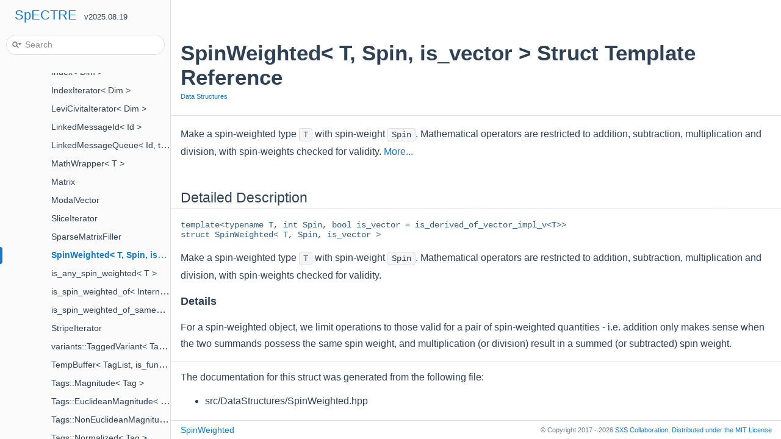

--- FILE ---
content_type: text/html; charset=utf-8
request_url: https://spectre-code.org/structSpinWeighted.html
body_size: 2140
content:
<!-- HTML header for doxygen 1.9.1-->
<!DOCTYPE html PUBLIC "-//W3C//DTD XHTML 1.0 Transitional//EN" "https://www.w3.org/TR/xhtml1/DTD/xhtml1-transitional.dtd">
<html xmlns="http://www.w3.org/1999/xhtml">
  <head>
    <meta http-equiv="Content-Type" content="text/xhtml;charset=UTF-8"/>
    <meta http-equiv="X-UA-Compatible" content="IE=9"/>
    <meta name="viewport" content="width=device-width, initial-scale=1"/>
    <meta name="author" content="SXS Collaboration">
    <meta name="generator" content="Doxygen 1.9.3"/>
  <title>SpECTRE: SpinWeighted&lt; T, Spin, is_vector &gt; Struct Template Reference</title>
  <link href="tabs.css" rel="stylesheet" type="text/css"/>
  <script type="text/javascript" src="jquery.js"></script>
  <script type="text/javascript" src="dynsections.js"></script>
  <link href="navtree.css" rel="stylesheet" type="text/css"/>
<script type="text/javascript" src="resize.js"></script>
<script type="text/javascript" src="navtreedata.js"></script>
<script type="text/javascript" src="navtree.js"></script>
  <link href="search/search.css" rel="stylesheet" type="text/css"/>
<script type="text/javascript" src="search/searchdata.js"></script>
<script type="text/javascript" src="search/search.js"></script>
  <script type="text/x-mathjax-config">
MathJax.Hub.Config({
  extensions: ["tex2jax.js"],
  jax: ["input/TeX","output/HTML-CSS"],
});
</script>
<script type="text/javascript" async="async" src="./MathJax.js"></script>
  <link href="octicons.css" rel="stylesheet">
  <link href="doxygen.css" rel="stylesheet" type="text/css" />
  <link rel="apple-touch-icon" sizes="180x180" href="apple-touch-icon.png">
  <link rel="icon" type="image/png" sizes="32x32" href="favicon-32x32.png">
  <link rel="icon" type="image/png" sizes="16x16" href="favicon-16x16.png">
  <link rel="mask-icon" href="safari-pinned-tab.svg">
  <link href="doxygen-awesome.css" rel="stylesheet" type="text/css"/>
<link href="doxygen-awesome-sidebar-only.css" rel="stylesheet" type="text/css"/>
<link href="custom.css" rel="stylesheet" type="text/css"/>
  <script src="https://unpkg.com/@popperjs/core@2"></script>
  <script src="https://unpkg.com/tippy.js@6"></script>
  <script type="text/javascript" src="spectre.js"></script>
  <script type="text/javascript" src="doxygen-awesome-fragment-copy-button.js"></script>
  <script type="text/javascript" src="doxygen-awesome-interactive-toc.js"></script>
  <script type="text/javascript" src="doxygen-awesome-paragraph-link.js"></script>
  <script type="text/javascript">
    DoxygenAwesomeFragmentCopyButton.init()
    DoxygenAwesomeInteractiveToc.init()
    DoxygenAwesomeParagraphLink.init()
  </script>
  </head>
  <body>
  <div id="top"><!-- do not remove this div, it is closed by doxygen! -->
  <div id="titlearea">
    <table cellspacing="0" cellpadding="0">
      <tbody>
        <tr style="height: 56px;">
          <td id="projectalign" style="padding-left: 0.5em;">
            <div id="projectname">
              <a href="index.html">SpECTRE</a>
              &#160;<span id="projectnumber">v2025.08.19</span>
            </div>
          </td>
        </tr>
      </tbody>
    </table>
  </div>
  <!-- end header part -->
<!-- Generated by Doxygen 1.9.3 -->
<script type="text/javascript">
/* @license magnet:?xt=urn:btih:d3d9a9a6595521f9666a5e94cc830dab83b65699&amp;dn=expat.txt MIT */
var searchBox = new SearchBox("searchBox", "search",'Search','.html');
/* @license-end */
</script>
<script type="text/javascript" src="menudata.js"></script>
<script type="text/javascript" src="menu.js"></script>
<script type="text/javascript">
/* @license magnet:?xt=urn:btih:d3d9a9a6595521f9666a5e94cc830dab83b65699&amp;dn=expat.txt MIT */
$(function() {
  initMenu('',true,false,'search.php','Search');
  $(document).ready(function() { init_search(); });
});
/* @license-end */
</script>
<div id="main-nav"></div>
</div><!-- top -->
<div id="side-nav" class="ui-resizable side-nav-resizable">
  <div id="nav-tree">
    <div id="nav-tree-contents">
      <div id="nav-sync" class="sync"></div>
    </div>
  </div>
  <div id="splitbar" style="-moz-user-select:none;" 
       class="ui-resizable-handle">
  </div>
</div>
<script type="text/javascript">
/* @license magnet:?xt=urn:btih:d3d9a9a6595521f9666a5e94cc830dab83b65699&amp;dn=expat.txt MIT */
$(document).ready(function(){initNavTree('structSpinWeighted.html',''); initResizable(); });
/* @license-end */
</script>
<div id="doc-content">
<!-- window showing the filter options -->
<div id="MSearchSelectWindow"
     onmouseover="return searchBox.OnSearchSelectShow()"
     onmouseout="return searchBox.OnSearchSelectHide()"
     onkeydown="return searchBox.OnSearchSelectKey(event)">
</div>

<!-- iframe showing the search results (closed by default) -->
<div id="MSearchResultsWindow">
<iframe src="javascript:void(0)" frameborder="0" 
        name="MSearchResults" id="MSearchResults">
</iframe>
</div>

<div class="header">
  <div class="headertitle"><div class="title">SpinWeighted&lt; T, Spin, is_vector &gt; Struct Template Reference<div class="ingroups"><a class="el" href="group__DataStructuresGroup.html">Data Structures</a></div></div></div>
</div><!--header-->
<div class="contents">

<p>Make a spin-weighted type <code>T</code> with spin-weight <code>Spin</code>. Mathematical operators are restricted to addition, subtraction, multiplication and division, with spin-weights checked for validity.  
 <a href="structSpinWeighted.html#details">More...</a></p>
<a name="details" id="details"></a><h2 class="groupheader">Detailed Description</h2>
<div class="textblock"><div class="compoundTemplParams">template&lt;typename T, int Spin, bool is_vector = is_derived_of_vector_impl_v&lt;T&gt;&gt;<br />
struct SpinWeighted&lt; T, Spin, is_vector &gt;</div><p >Make a spin-weighted type <code>T</code> with spin-weight <code>Spin</code>. Mathematical operators are restricted to addition, subtraction, multiplication and division, with spin-weights checked for validity. </p>
<h3>Details</h3>
<p >For a spin-weighted object, we limit operations to those valid for a pair of spin-weighted quantities - i.e. addition only makes sense when the two summands possess the same spin weight, and multiplication (or division) result in a summed (or subtracted) spin weight. </p>
</div><hr/>The documentation for this struct was generated from the following file:<ul>
<li>src/DataStructures/SpinWeighted.hpp</li>
</ul>
</div><!-- contents -->
</div><!-- doc-content -->
<!-- HTML footer for doxygen 1.9.1-->
<!-- start footer part -->
<div id="nav-path" class="navpath"><!-- id is needed for treeview function! -->
  <ul>
    <li class="navelem"><a class="el" href="structSpinWeighted.html">SpinWeighted</a></li>
    <li class="footer">
    &copy; Copyright 2017 - 2026
    <a href="https://black-holes.org">SXS Collaboration</a>,
    <a href="LICENSE.txt" target="_blank">
    <span class="hidden-xs">Distributed under the</span>
    MIT License</a>
  </ul>
</div>
</body>
</html>


--- FILE ---
content_type: text/css; charset=utf-8
request_url: https://spectre-code.org/custom.css
body_size: -297
content:
/**
Distributed under the MIT License.
See LICENSE.txt for details.
*/

html {
    /* This width must correspond to Doxygen's `TREEVIEW_WIDTH` */
    --side-nav-fixed-width: 280px;
}

#nav-sync {
    display: none;
}


--- FILE ---
content_type: application/javascript; charset=utf-8
request_url: https://spectre-code.org/group__DataStructuresGroup.js
body_size: 5621
content:
var group__DataStructuresGroup =
[
    [ "variants", "namespacevariants.html", null ],
    [ "MakeWithValueImpls", "namespaceMakeWithValueImpls.html", null ],
    [ "CachedTempBuffer< Tags >", "classCachedTempBuffer.html", [
      [ "CachedTempBuffer", "classCachedTempBuffer.html#a2dc55d67b8ed1b668732803c7c9b4033", null ],
      [ "get_var", "classCachedTempBuffer.html#a910f6203b2e02067d3b4999380b45f34", null ]
    ] ],
    [ "ComplexDataVector", "classComplexDataVector.html", null ],
    [ "ComplexDiagonalModalOperator", "classComplexDiagonalModalOperator.html", null ],
    [ "ComplexModalVector", "classComplexModalVector.html", null ],
    [ "ObservationBox< tmpl::list< ComputeTags... >, DataBoxType >", "classObservationBox_3_01tmpl_1_1list_3_01ComputeTags_8_8_8_01_4_00_01DataBoxType_01_4.html", [
      [ "compute_item_tags", "classObservationBox_3_01tmpl_1_1list_3_01ComputeTags_8_8_8_01_4_00_01DataBoxType_01_4.html#a6ec3132e16592489aebe27235c322ac7", null ],
      [ "tags_list", "classObservationBox_3_01tmpl_1_1list_3_01ComputeTags_8_8_8_01_4_00_01DataBoxType_01_4.html#ac0e65d670879c1db3b406db2676cdf47", null ],
      [ "ObservationBox", "classObservationBox_3_01tmpl_1_1list_3_01ComputeTags_8_8_8_01_4_00_01DataBoxType_01_4.html#a47a7cf95be7720a7f9df075597e37a5c", null ],
      [ "databox", "classObservationBox_3_01tmpl_1_1list_3_01ComputeTags_8_8_8_01_4_00_01DataBoxType_01_4.html#ac37039860adadf8284815c28c5675e0d", null ],
      [ "databox", "classObservationBox_3_01tmpl_1_1list_3_01ComputeTags_8_8_8_01_4_00_01DataBoxType_01_4.html#a684f0f32fb4ce272ecd044a2e7b13707", null ],
      [ "get", "classObservationBox_3_01tmpl_1_1list_3_01ComputeTags_8_8_8_01_4_00_01DataBoxType_01_4.html#a6e5d32c2ca693fbb8ec03fb748648cba", null ],
      [ "reset", "classObservationBox_3_01tmpl_1_1list_3_01ComputeTags_8_8_8_01_4_00_01DataBoxType_01_4.html#a3945566c929061ce82556a4108771cf2", null ]
    ] ],
    [ "DataVector", "classDataVector.html", null ],
    [ "DiagonalModalOperator", "classDiagonalModalOperator.html", null ],
    [ "DynamicBuffer< T >", "classDynamicBuffer.html", [
      [ "DynamicBuffer", "classDynamicBuffer.html#a50c3393016d69881a207dcf14be3c383", null ]
    ] ],
    [ "FixedHashMap< MaxSize, Key, ValueType, Hash, KeyEqual >", "classFixedHashMap.html", [
      [ "contains", "classFixedHashMap.html#a44e014605f39b9ba0d4c30fc645aea7d", null ],
      [ "emplace", "classFixedHashMap.html#a56aaf62a143237a35165cd15bf164d8d", null ],
      [ "hash_function", "classFixedHashMap.html#a375d234bba762f6feb046882914b712f", null ],
      [ "insert", "classFixedHashMap.html#a9c59eea0abf65034edb9b7c4e98a9c0a", null ],
      [ "insert", "classFixedHashMap.html#a0c909aaeb207b28bfc2a479577534372", null ],
      [ "insert_or_assign", "classFixedHashMap.html#a8bd1bb35c1bbdb22c4d14c335200ec9b", null ],
      [ "insert_or_assign", "classFixedHashMap.html#a721a2d624a374f8498963f396e4944df", null ],
      [ "key_eq", "classFixedHashMap.html#a46aa5223b63c24007e1c2c040fa8eec5", null ]
    ] ],
    [ "IdPair< IdType, DataType >", "structIdPair.html", null ],
    [ "Index< Dim >", "classIndex.html", [
      [ "Index", "classIndex.html#a073d3f6f1b5d5188261df65dd883790c", null ],
      [ "Index", "classIndex.html#aaa57e957e007e22167c7c33db7e3322e", null ],
      [ "product", "classIndex.html#a2918c05915164771b33b7cd312284efe", null ],
      [ "slice_away", "classIndex.html#ace865f6f6dda73aa6327ad122fb026cc", null ]
    ] ],
    [ "IndexIterator< Dim >", "classIndexIterator.html", [
      [ "IndexIterator", "classIndexIterator.html#a09a25a796fd9ecbf827e3b86870289d6", null ],
      [ "IndexIterator", "classIndexIterator.html#a19354efbbc01593dc2e89d7aac1ea68f", null ],
      [ "collapsed_index", "classIndexIterator.html#aaedbe949dae8f5228cab527800e31416", null ],
      [ "operator bool", "classIndexIterator.html#a0643e86f502886d41b7c6ee116a28c5a", null ],
      [ "operator()", "classIndexIterator.html#a5e6a93c5e31b28d660834984c3aaa1e0", null ],
      [ "operator++", "classIndexIterator.html#a7bb77160ada17993d4f9ee53b0794f52", null ]
    ] ],
    [ "LeviCivitaIterator< Dim >", "classLeviCivitaIterator.html", [
      [ "operator()", "classLeviCivitaIterator.html#a0c552f68f3cb8ceb500423ca032cdf0b", null ],
      [ "operator[]", "classLeviCivitaIterator.html#af3172ebda50142a283cba36d520e31a4", null ],
      [ "sign", "classLeviCivitaIterator.html#a35594f0ff7a787bb61a58a7fef59747c", null ]
    ] ],
    [ "LinkedMessageId< Id >", "structLinkedMessageId.html", null ],
    [ "LinkedMessageQueue< Id, tmpl::list< QueueTags... > >", "classLinkedMessageQueue_3_01Id_00_01tmpl_1_1list_3_01QueueTags_8_8_8_01_4_01_4.html", [
      [ "extract", "classLinkedMessageQueue_3_01Id_00_01tmpl_1_1list_3_01QueueTags_8_8_8_01_4_01_4.html#a2552fc2f558b784dc2a5b21ee2c09ec1", null ],
      [ "insert", "classLinkedMessageQueue_3_01Id_00_01tmpl_1_1list_3_01QueueTags_8_8_8_01_4_01_4.html#affc61c47f65f557572758086993df9cf", null ],
      [ "insert", "classLinkedMessageQueue_3_01Id_00_01tmpl_1_1list_3_01QueueTags_8_8_8_01_4_01_4.html#aee383c73db9a4758fa197b982b5557dd", null ],
      [ "next_ready_id", "classLinkedMessageQueue_3_01Id_00_01tmpl_1_1list_3_01QueueTags_8_8_8_01_4_01_4.html#a5ff1247ea19e6cd5410647a537b38adb", null ]
    ] ],
    [ "MathWrapper< T >", "classMathWrapper.html", [
      [ "scalar_type", "classMathWrapper.html#abdc7e1fd12cc7c1b08cbae2d52c691b8", null ],
      [ "value_type", "classMathWrapper.html#a22d19b11e05e0559b4e9f3d89da25dd0", null ],
      [ "operator MathWrapper< const T >", "classMathWrapper.html#a7e03b61e02bb494e3682d74a3dcace78", null ],
      [ "to_const", "classMathWrapper.html#afb8b48601e592f2dc61da0509508c76d", null ]
    ] ],
    [ "Matrix", "classMatrix.html", null ],
    [ "ModalVector", "classModalVector.html", null ],
    [ "SliceIterator", "classSliceIterator.html", [
      [ "SliceIterator", "classSliceIterator.html#a67e60d4aa4a6143d87019cc9438310db", null ],
      [ "operator bool", "classSliceIterator.html#a633d1a80ec73271e8ecc640ae7f969a8", null ],
      [ "operator++", "classSliceIterator.html#abd67c431a05bd915dc49646deea0d140", null ],
      [ "reset", "classSliceIterator.html#aa2db5fe59c1f5e2a384ffe777ff51123", null ],
      [ "slice_offset", "classSliceIterator.html#a30de75c2750d82b4d2f61c8b7cc887fb", null ],
      [ "volume_offset", "classSliceIterator.html#a6497b95e4d17511b890e5be431e4a906", null ]
    ] ],
    [ "SparseMatrixFiller", "classSparseMatrixFiller.html", [
      [ "SparseMatrixFiller", "classSparseMatrixFiller.html#aac0f7fbd0425ec8743dd1b5995c91934", null ],
      [ "add", "classSparseMatrixFiller.html#ab59103e8cebcdf9fd43099435af4b1d9", null ],
      [ "fill", "classSparseMatrixFiller.html#a6908897fd02a0ec5a96f20e849b8b2c9", null ],
      [ "fill", "classSparseMatrixFiller.html#ad0efc8bfa49fc7a1cc74bfdbb8557ed2", null ]
    ] ],
    [ "SpinWeighted< T, Spin, is_vector >", "structSpinWeighted.html", null ],
    [ "is_any_spin_weighted< T >", "structis__any__spin__weighted.html", null ],
    [ "is_spin_weighted_of< InternalType, T >", "structis__spin__weighted__of.html", null ],
    [ "is_spin_weighted_of_same_type< T1, T2 >", "structis__spin__weighted__of__same__type.html", null ],
    [ "StripeIterator", "classStripeIterator.html", [
      [ "StripeIterator", "classStripeIterator.html#a811337a1f059b288db3d680366854b44", null ],
      [ "offset", "classStripeIterator.html#af6690d3851f3f184d122eee1c2a0d477", null ],
      [ "operator bool", "classStripeIterator.html#a30898b18fa186884e3cb18f190d91434", null ],
      [ "operator++", "classStripeIterator.html#a4388a8a998819bdb3e6098d985570e3d", null ],
      [ "stride", "classStripeIterator.html#ad93a48014941e913403874638b9a4d85", null ]
    ] ],
    [ "variants::TaggedVariant< Tags >", "classvariants_1_1TaggedVariant.html", [
      [ "options", "classvariants_1_1TaggedVariant.html#ae4667223bb49c484ec67c9edd0947183", null ],
      [ "TaggedVariant", "classvariants_1_1TaggedVariant.html#aa640f3808be8df2d7fd928b738dc2082", null ],
      [ "TaggedVariant", "classvariants_1_1TaggedVariant.html#ab265384e6c337fdcb882a6f9d590256b", null ],
      [ "TaggedVariant", "classvariants_1_1TaggedVariant.html#aeb73ab878c3da50572356794a0081cbd", null ],
      [ "TaggedVariant", "classvariants_1_1TaggedVariant.html#af1c526f6794d62ca107e807e2860ddf2", null ],
      [ "TaggedVariant", "classvariants_1_1TaggedVariant.html#a44630cf263b0abfa9061f34cc25f64bd", null ],
      [ "emplace", "classvariants_1_1TaggedVariant.html#a59d89fd5d019f2946d1586639c47af80", null ],
      [ "index", "classvariants_1_1TaggedVariant.html#a06c0c3a7d85fd22f18d5b93c7eedb136", null ],
      [ "operator=", "classvariants_1_1TaggedVariant.html#a90af7558286a3b336d9e0fdbad944859", null ],
      [ "valueless_by_exception", "classvariants_1_1TaggedVariant.html#a8679f14011d7612b103572ea5822bfa5", null ]
    ] ],
    [ "TempBuffer< TagList, is_fundamental >", "structTempBuffer.html", null ],
    [ "Tags::Magnitude< Tag >", "structTags_1_1Magnitude.html", null ],
    [ "Tags::EuclideanMagnitude< Tag >", "structTags_1_1EuclideanMagnitude.html", null ],
    [ "Tags::NonEuclideanMagnitude< Tag, MetricTag >", "structTags_1_1NonEuclideanMagnitude.html", null ],
    [ "Tags::Normalized< Tag >", "structTags_1_1Normalized.html", null ],
    [ "Tags::NormalizedCompute< Tag >", "structTags_1_1NormalizedCompute.html", null ],
    [ "Tags::PointwiseL2Norm< Tag >", "structTags_1_1PointwiseL2Norm.html", null ],
    [ "Tags::PointwiseL2NormCompute< Tag >", "structTags_1_1PointwiseL2NormCompute.html", null ],
    [ "Tags::L2Norm< Tag >", "structTags_1_1L2Norm.html", null ],
    [ "Tags::L2NormCompute< Tag >", "structTags_1_1L2NormCompute.html", null ],
    [ "Variables< tmpl::list< Tags... > >", "classVariables_3_01tmpl_1_1list_3_01Tags_8_8_8_01_4_01_4.html", [
      [ "tags_list", "classVariables_3_01tmpl_1_1list_3_01Tags_8_8_8_01_4_01_4.html#ab990b77f0448c268cd5c18395e1edfbf", null ],
      [ "Variables", "classVariables_3_01tmpl_1_1list_3_01Tags_8_8_8_01_4_01_4.html#a0d521e2d02344508f3ca6772ee589a79", null ],
      [ "Variables", "classVariables_3_01tmpl_1_1list_3_01Tags_8_8_8_01_4_01_4.html#aa21c8e3776064205b7b608d3aab372a6", null ],
      [ "Variables", "classVariables_3_01tmpl_1_1list_3_01Tags_8_8_8_01_4_01_4.html#a3cfaaeaddb6825c79e415780d76cb003", null ],
      [ "Variables", "classVariables_3_01tmpl_1_1list_3_01Tags_8_8_8_01_4_01_4.html#ad555c30f43d42a5a86184c6a0162bed8", null ],
      [ "Variables", "classVariables_3_01tmpl_1_1list_3_01Tags_8_8_8_01_4_01_4.html#ae37406566c9f793f83e38dd20c4c7081", null ],
      [ "assign_subset", "classVariables_3_01tmpl_1_1list_3_01Tags_8_8_8_01_4_01_4.html#ab8dd52cc93deb7ec6500498b3038b173", null ],
      [ "assign_subset", "classVariables_3_01tmpl_1_1list_3_01Tags_8_8_8_01_4_01_4.html#ab3e6034c156c2cfb2163c98d524fdaff", null ],
      [ "data", "classVariables_3_01tmpl_1_1list_3_01Tags_8_8_8_01_4_01_4.html#aa34b30492fa22b94accd51f7c5eb2617", null ],
      [ "data", "classVariables_3_01tmpl_1_1list_3_01Tags_8_8_8_01_4_01_4.html#afec9d4a4466d62c50ab5d1b460771d3a", null ],
      [ "extract_subset", "classVariables_3_01tmpl_1_1list_3_01Tags_8_8_8_01_4_01_4.html#ae0b72ffe15d0159b006d5b4911b8b0a0", null ],
      [ "initialize", "classVariables_3_01tmpl_1_1list_3_01Tags_8_8_8_01_4_01_4.html#ae5182f9710bdbbfed60eb1e0114852ab", null ],
      [ "initialize", "classVariables_3_01tmpl_1_1list_3_01Tags_8_8_8_01_4_01_4.html#a222d0bfc2e980846789cbdde25516b69", null ],
      [ "is_owning", "classVariables_3_01tmpl_1_1list_3_01Tags_8_8_8_01_4_01_4.html#a8c36278fdd2344b2d00422a9c7b0316f", null ],
      [ "operator=", "classVariables_3_01tmpl_1_1list_3_01Tags_8_8_8_01_4_01_4.html#a2d725299283ab16ada47892abf27c022", null ],
      [ "operator=", "classVariables_3_01tmpl_1_1list_3_01Tags_8_8_8_01_4_01_4.html#ae8e4fb0ff01176196be28809f30a5703", null ],
      [ "pup", "classVariables_3_01tmpl_1_1list_3_01Tags_8_8_8_01_4_01_4.html#adbaeff322edb19c1c70928367eb6eaf1", null ],
      [ "reference_subset", "classVariables_3_01tmpl_1_1list_3_01Tags_8_8_8_01_4_01_4.html#ac40bbe93fe3ed7ef17ac9137c0e9fbdc", null ],
      [ "reference_with_different_prefixes", "classVariables_3_01tmpl_1_1list_3_01Tags_8_8_8_01_4_01_4.html#a773894b5ec53ef55e045d8485f6671e1", null ],
      [ "set_data_ref", "classVariables_3_01tmpl_1_1list_3_01Tags_8_8_8_01_4_01_4.html#a843653c9de7c1b93e8224413dc54fa5e", null ],
      [ "set_data_ref", "classVariables_3_01tmpl_1_1list_3_01Tags_8_8_8_01_4_01_4.html#a6a95ad8cd71d6e4a88497d338e0c2139", null ],
      [ "size", "classVariables_3_01tmpl_1_1list_3_01Tags_8_8_8_01_4_01_4.html#af2c81999f26e5e8eeb10e814044f5e19", null ],
      [ "get", "classVariables_3_01tmpl_1_1list_3_01Tags_8_8_8_01_4_01_4.html#a234702c2af905ae7ffab56e6c253d828", null ]
    ] ],
    [ "VectorImpl< T, VectorType, StaticSize >", "classVectorImpl.html", [
      [ "VectorImpl", "classVectorImpl.html#a18bb6396686a8a40562394d969726e6c", null ],
      [ "VectorImpl", "classVectorImpl.html#afebe8d434575ba401cdb9a42e1177656", null ],
      [ "VectorImpl", "classVectorImpl.html#a9ba675bd83d7fdc2f7574f4a085c29fe", null ],
      [ "VectorImpl", "classVectorImpl.html#a1f6b07f76e26f9000016eee7c7353cf4", null ],
      [ "VectorImpl", "classVectorImpl.html#a5e0b4a686038cc18b4119aa58e418816", null ],
      [ "VectorImpl", "classVectorImpl.html#a3c78131fce93040fd927c6a23082e39d", null ],
      [ "clear", "classVectorImpl.html#a4b8b1dfe5e97c3374986e34b9e094151", null ],
      [ "destructive_resize", "classVectorImpl.html#ad55c34f0c923e4d76ad94638c469c417", null ],
      [ "is_owning", "classVectorImpl.html#a10ad2a5282d49a0a7cebdea6a1a2ba58", null ],
      [ "operator*", "classVectorImpl.html#a8cb765d714d567d585428a1861794a67", null ],
      [ "operator*", "classVectorImpl.html#a1fbd0f346e6233328db94a452519e5eb", null ],
      [ "pup", "classVectorImpl.html#a3bf7e219136273033d1e5ac8bd751114", null ],
      [ "set_data_ref", "classVectorImpl.html#afd41b6a71b06f95a656802b497a3bb4c", null ],
      [ "set_data_ref", "classVectorImpl.html#a511331115376f0a3ac2de42c2c5255c4", null ]
    ] ],
    [ "get_vector_element_type< T, bool >", "structget__vector__element__type.html", null ],
    [ "DirectionMap< Dim, T >", "classDirectionMap.html", null ],
    [ "TensorComponent", "structTensorComponent.html", null ],
    [ "ElementVolumeData", "structElementVolumeData.html", [
      [ "basis", "structElementVolumeData.html#a8342645064aab692544f046c61d93e53", null ],
      [ "element_name", "structElementVolumeData.html#a095eb820f67174062f36d5a95cb313c4", null ],
      [ "extents", "structElementVolumeData.html#a4e143514633250c952ac7cbdf92ae66b", null ],
      [ "quadrature", "structElementVolumeData.html#a7772bf7510b11d8472dec0a369f4be48", null ],
      [ "tensor_components", "structElementVolumeData.html#aab5575281d2d1eaadbab9d340b51b43d", null ]
    ] ],
    [ "Mesh< Dim >", "classMesh.html", [
      [ "Basis", "structMesh_1_1Basis.html", null ],
      [ "Extents", "structMesh_1_1Extents.html", null ],
      [ "Quadrature", "structMesh_1_1Quadrature.html", null ],
      [ "Mesh", "classMesh.html#ac91ec6501d85f1af356dfee1a22b25ac", null ],
      [ "Mesh", "classMesh.html#ace03ec5216e8647b22857fd85755ff54", null ],
      [ "Mesh", "classMesh.html#a15a0f75e6d8654d3e8be141bad691aad", null ],
      [ "basis", "classMesh.html#aa3579ac09954e9855143926a1614665d", null ],
      [ "basis", "classMesh.html#a4d253aee2f8f292db0a91be5a7050182", null ],
      [ "extents", "classMesh.html#a30a2ea99fc75e72a277dd0b39701fdb3", null ],
      [ "extents", "classMesh.html#ae430c3a5cc83876da3d939241eb5b2dd", null ],
      [ "number_of_grid_points", "classMesh.html#a10d0781fc70e5425aa1a7c9cd024613e", null ],
      [ "quadrature", "classMesh.html#a5603aedf7cb6d0fe041cc982c9b999d0", null ],
      [ "quadrature", "classMesh.html#a0a35f07c537ac63f130b67a09e5de6d0", null ],
      [ "slice_away", "classMesh.html#af6bae929039b4ceaf99e1f1087f498c2", null ],
      [ "slice_through", "classMesh.html#a9aace0f7c6e84f29eeb87af2716b9b18", null ],
      [ "slice_through", "classMesh.html#a3ebfa08c1b70e73e19208f6db317f680", null ],
      [ "slices", "classMesh.html#a5c18f04d5d7fb1139fd327d90aa2bfc3", null ],
      [ "storage_index", "classMesh.html#a9ac3b94582136642569e7f7716002bc0", null ]
    ] ],
    [ "BLAZE_TRAIT_SPECIALIZE_BINARY_TRAIT", "group__DataStructuresGroup.html#gafecda8db57d55c644d6cf13c9321883c", null ],
    [ "BLAZE_TRAIT_SPECIALIZE_COMPATIBLE_BINARY_TRAIT", "group__DataStructuresGroup.html#gad678231c651cb6e4e6b428467c860f0d", null ],
    [ "MAKE_STD_ARRAY_VECTOR_BINOPS", "group__DataStructuresGroup.html#ga05d20a8d7699c607544de057dcb975ee", null ],
    [ "MAKE_WITH_VALUE_IMPL_DEFINITION_FOR", "group__DataStructuresGroup.html#gabe9b48242b12719bc435709531049d47", null ],
    [ "MATH_WRAPPER_TYPES", "group__DataStructuresGroup.html#ga03ec1bee361dde4e2cd7723c534ee8ab", null ],
    [ "VECTOR_BLAZE_TRAIT_SPECIALIZE_ALL_MAP_TRAITS", "group__DataStructuresGroup.html#ga7174934f57eac4f19e94aaabbcf4f5fc", null ],
    [ "VECTOR_BLAZE_TRAIT_SPECIALIZE_ARITHMETIC_TRAITS", "group__DataStructuresGroup.html#gac6e23b3575c630977f52a42c99af6aec", null ],
    [ "math_wrapper_type", "group__DataStructuresGroup.html#ga6d52df79c408e06cb0507619c1879239", null ],
    [ "FloatingPointType", "group__DataStructuresGroup.html#ga69056b282471606143ecf15450342528", null ],
    [ "add_slice_to_data", "group__DataStructuresGroup.html#ga93ad4c7084a2837c6c34a2ad19162bdd", null ],
    [ "apply", "group__DataStructuresGroup.html#ga058ade0497757606713948256728c6db", null ],
    [ "collapsed_index", "group__DataStructuresGroup.html#ga437ab7d9c2df2c0fc3fcdd4fcd5de7e0", null ],
    [ "data_on_slice", "group__DataStructuresGroup.html#ga05e69f5c36155ca1d6fbc06c86a40e34", null ],
    [ "data_on_slice", "group__DataStructuresGroup.html#ga71ada8fa75899558f20c7d55cd86e7e1", null ],
    [ "data_on_slice", "group__DataStructuresGroup.html#ga659a04619940e93209a772d3d7a40c4f", null ],
    [ "data_on_slice", "group__DataStructuresGroup.html#ga3c79d297282a3ba1bb062420ba3f09d8", null ],
    [ "data_on_slice", "group__DataStructuresGroup.html#gaac53254e2ffe619cb8138e6114506091", null ],
    [ "data_on_slice", "group__DataStructuresGroup.html#ga7c89149ccc876f64a609028e2a558642", null ],
    [ "data_on_slice", "group__DataStructuresGroup.html#gacc5c13c58f895765b459f5ae90ecee00", null ],
    [ "data_on_slice", "group__DataStructuresGroup.html#gaf7ae4087d2fb48f2ec664fbc5cb72327", null ],
    [ "expanded_index", "group__DataStructuresGroup.html#ga35fc87992ef95b290f663c28cf9a67ef", null ],
    [ "extract_point", "group__DataStructuresGroup.html#ga6d2038a9892dbfbd8818569493793ab9", null ],
    [ "extract_point", "group__DataStructuresGroup.html#ga0a6c00b3df039094d155711e1b01bb7a", null ],
    [ "extract_point", "group__DataStructuresGroup.html#ga3548cc9741236e65335bd07dee406e98", null ],
    [ "extract_point", "group__DataStructuresGroup.html#ga66904532670bf9b078a0ff553d20990c", null ],
    [ "extract_point", "group__DataStructuresGroup.html#ga6478d2de9f6ff7d7eff7439fca03dca1", null ],
    [ "get", "group__DataStructuresGroup.html#ga581e1e436d4409903c4a8d03ddb7b52e", null ],
    [ "get", "group__DataStructuresGroup.html#gac2703753cdb27e355fc30eb9d6f12bbc", null ],
    [ "get", "group__DataStructuresGroup.html#gadaa04c40359e30b371701567f3592923", null ],
    [ "get", "group__DataStructuresGroup.html#gac5d2bafcd6dbe28303c3b8b1f1123ae7", null ],
    [ "get", "group__DataStructuresGroup.html#ga234702c2af905ae7ffab56e6c253d828", null ],
    [ "is_isotropic", "group__DataStructuresGroup.html#gacd6aad845a594cee060cd0e7d8a79f44", null ],
    [ "make_const_view", "group__DataStructuresGroup.html#ga21864692d9cbb719ddbd011633740d02", null ],
    [ "make_const_view", "group__DataStructuresGroup.html#ga5b65ebca8c440661178b724ca8d25af9", null ],
    [ "make_math_wrapper", "group__DataStructuresGroup.html#gaa1723808c8ac917c75507817e1a27cef", null ],
    [ "make_math_wrapper", "group__DataStructuresGroup.html#gac46753a6fefef8544e3291d0f3e7ac97", null ],
    [ "make_math_wrapper", "group__DataStructuresGroup.html#gafe5841c4b3a846758518ca88b6ceb4ac", null ],
    [ "make_math_wrapper", "group__DataStructuresGroup.html#ga9b9dcd81a8253b8de922207295f98f71", null ],
    [ "make_math_wrapper", "group__DataStructuresGroup.html#gaa714eea2b7d032202729533f9d7a6c64", null ],
    [ "make_math_wrapper", "group__DataStructuresGroup.html#ga90d9829084b81db8bd74debf33fe6150", null ],
    [ "make_math_wrapper", "group__DataStructuresGroup.html#ga0b0947ea4364512d6f322d6068222fd8", null ],
    [ "make_math_wrapper", "group__DataStructuresGroup.html#gace633ca4a71f39319a6dad9b280f9987", null ],
    [ "make_with_value", "group__DataStructuresGroup.html#ga3aada49f45da8b0b36d818b7e86d0810", null ],
    [ "mutate_apply", "group__DataStructuresGroup.html#gad92e1fe45d55acdf630fe8fd4b4565d0", null ],
    [ "mutate_apply", "group__DataStructuresGroup.html#gac13fb87bec456fac7214694cdaf93701", null ],
    [ "overwrite_point", "group__DataStructuresGroup.html#ga25d132cb7883c3031bdf13306952b07c", null ],
    [ "overwrite_point", "group__DataStructuresGroup.html#gafc5221bcb1c281f364f5b66b7ca695af", null ],
    [ "overwrite_point", "group__DataStructuresGroup.html#gac76b26d2e7e7d020b559ea3c450e201e", null ],
    [ "set_number_of_grid_points", "group__DataStructuresGroup.html#ga5e713f0115bf88c28e7259fafbbb0206", null ],
    [ "variables_from_tagged_tuple", "group__DataStructuresGroup.html#gaabb993405416a46747a6566cf074d1a9", null ],
    [ "volume_and_slice_indices", "group__DataStructuresGroup.html#ga5a7368947aff1d98ab0d939e3f80129c", null ],
    [ "default_vector_impl_static_size", "group__DataStructuresGroup.html#ga944957960e80eac6ce5f53faf0982dc5", null ]
];

--- FILE ---
content_type: application/javascript; charset=utf-8
request_url: https://spectre-code.org/MathJax.js
body_size: -44
content:
window.MathJax = {
    tex: {
        tags: "ams",
        packages: ['base', 'ams', 'bbox', 'color', 'physics', 'newcommand',
            'boldsymbol']
    },
    options: {
        ignoreHtmlClass: 'tex2jax_ignore',
        processHtmlClass: 'tex2jax_process'
    },
    loader: {
        load: ['[tex]/bbox', '[tex]/color', '[tex]/physics', '[tex]/newcommand',
            '[tex]/boldsymbol']
    }
};

(function () {
  var script = document.createElement('script');
  script.src = 'https://cdn.jsdelivr.net/npm/mathjax@3.1.0/es5/tex-chtml-full.js';
  // cryptographic hashes can be found here:
  // https://www.jsdelivr.com/package/npm/mathjax?path=es5
  script.integrity = 'sha256-HJUiQvFxmEVWZ3D0qyz7Bg0JyJ2bkriI/WHQYo1ch5Y=';
  script.crossOrigin = 'anonymous';
  script.async = true;
  document.head.appendChild(script);
})();


--- FILE ---
content_type: application/javascript; charset=utf-8
request_url: https://spectre-code.org/navtreeindex42.js
body_size: 2476
content:
var NAVTREEINDEX42 =
{
"structScalarWave_1_1TimeDerivative.html":[11,2,0,81,7],
"structScalarWave_1_1TimeDerivative.html":[11,1,0,92,7],
"structScopedFpeState_1_1DoNotSave.html":[11,0,20,4,0],
"structSelfStart_1_1Actions_1_1CheckForCompletion.html":[11,0,51,6],
"structSelfStart_1_1Actions_1_1CheckForCompletion.html":[11,0,0,70],
"structSelfStart_1_1Actions_1_1CheckForOrderIncrease.html":[11,0,0,71],
"structSelfStart_1_1Actions_1_1CheckForOrderIncrease.html":[11,0,51,7],
"structSelfStart_1_1Actions_1_1Cleanup.html":[11,0,0,72],
"structSelfStart_1_1Actions_1_1Cleanup.html":[11,0,51,8],
"structSelfStart_1_1Actions_1_1Initialize.html":[11,0,51,5],
"structSelfStart_1_1Actions_1_1Initialize.html":[11,0,0,69],
"structSelfStart_1_1Tags_1_1InitialValue.html":[11,0,51,4],
"structSetNumberOfGridPointsImpls_1_1SetNumberOfGridPointsImpl.html":[11,1,0,94,0],
"structSetNumberOfGridPointsImpls_1_1SetNumberOfGridPointsImpl.html":[11,2,0,83,0],
"structSetNumberOfGridPointsImpls_1_1SetNumberOfGridPointsImpl_3_01SpinWeighted_3_01SpinWeightedType_00_01Spin_01_4_01_4.html":[11,1,0,94,4],
"structSetNumberOfGridPointsImpls_1_1SetNumberOfGridPointsImpl_3_01SpinWeighted_3_01SpinWeightedType_00_01Spin_01_4_01_4.html":[11,2,0,83,4],
"structSetNumberOfGridPointsImpls_1_1SetNumberOfGridPointsImpl_3_01Tensor_3_01T_00_01Structure_8_8_8_01_4_01_4.html":[11,1,0,94,5],
"structSetNumberOfGridPointsImpls_1_1SetNumberOfGridPointsImpl_3_01Tensor_3_01T_00_01Structure_8_8_8_01_4_01_4.html":[11,2,0,83,5],
"structSetNumberOfGridPointsImpls_1_1SetNumberOfGridPointsImpl_3_01Variables_3_01TagList_01_4_01_4.html":[11,2,0,83,7],
"structSetNumberOfGridPointsImpls_1_1SetNumberOfGridPointsImpl_3_01Variables_3_01TagList_01_4_01_4.html":[11,1,0,94,7],
"structSetNumberOfGridPointsImpls_1_1SetNumberOfGridPointsImpl_3_01blaze_1_1DynamicVector_3_01T_00_01TF_00_01Tag_01_4_01_4.html":[11,2,0,83,1],
"structSetNumberOfGridPointsImpls_1_1SetNumberOfGridPointsImpl_3_01blaze_1_1DynamicVector_3_01T_00_01TF_00_01Tag_01_4_01_4.html":[11,1,0,94,1],
"structSetNumberOfGridPointsImpls_1_1SetNumberOfGridPointsImpl_3_01blaze_1_1StaticVector_3_01T_00722ca3a6a8cd9cc327557fe2017866c1.html":[11,1,0,94,2],
"structSetNumberOfGridPointsImpls_1_1SetNumberOfGridPointsImpl_3_01blaze_1_1StaticVector_3_01T_00722ca3a6a8cd9cc327557fe2017866c1.html":[11,2,0,83,2],
"structSetNumberOfGridPointsImpls_1_1SetNumberOfGridPointsImpl_3_01double_01_4.html":[11,1,0,94,3],
"structSetNumberOfGridPointsImpls_1_1SetNumberOfGridPointsImpl_3_01double_01_4.html":[11,2,0,83,3],
"structSetNumberOfGridPointsImpls_1_1SetNumberOfGridPointsImpl_3_01tuples_1_1TaggedTuple_3_01Tags_8_8_8_01_4_01_4.html":[11,1,0,94,6],
"structSetNumberOfGridPointsImpls_1_1SetNumberOfGridPointsImpl_3_01tuples_1_1TaggedTuple_3_01Tags_8_8_8_01_4_01_4.html":[11,2,0,83,6],
"structSparseMatrixElement.html":[11,2,0,246],
"structSpatialDiscretization_1_1OptionTags_1_1SpatialDiscretizationGroup.html":[11,2,0,86,0,0],
"structSpatialDiscretization_1_1OptionTags_1_1SpatialDiscretizationGroup.html":[11,1,0,97,0,0],
"structSpectral_1_1MortarSizeHash.html":[11,1,0,98,4],
"structSpectral_1_1MortarSizeHash.html":[11,2,0,87,3],
"structSpectral_1_1Swsh_1_1InverseSwshTransform.html":[11,0,46,17],
"structSpectral_1_1Swsh_1_1LibsharpCoefficientInfo.html":[11,1,0,98,1,5],
"structSpectral_1_1Swsh_1_1LibsharpCoefficientInfo.html":[11,2,0,87,0,5],
"structSpectral_1_1Swsh_1_1LibsharpCollocationPoint.html":[11,2,0,87,0,6],
"structSpectral_1_1Swsh_1_1LibsharpCollocationPoint.html":[11,1,0,98,1,6],
"structSpectral_1_1Swsh_1_1OptionTags_1_1LMax.html":[11,1,0,98,1,0,0],
"structSpectral_1_1Swsh_1_1OptionTags_1_1LMax.html":[11,2,0,87,0,0,0],
"structSpectral_1_1Swsh_1_1OptionTags_1_1NumberOfRadialPoints.html":[11,1,0,98,1,0,1],
"structSpectral_1_1Swsh_1_1OptionTags_1_1NumberOfRadialPoints.html":[11,2,0,87,0,0,1],
"structSpectral_1_1Swsh_1_1SwshTransform.html":[11,0,46,16],
"structSpectral_1_1Swsh_1_1Tags_1_1Derivative.html":[11,0,46,11],
"structSpectral_1_1Swsh_1_1Tags_1_1Eth.html":[11,0,46,3],
"structSpectral_1_1Swsh_1_1Tags_1_1EthEth.html":[11,0,46,5],
"structSpectral_1_1Swsh_1_1Tags_1_1EthEthbar.html":[11,0,46,7],
"structSpectral_1_1Swsh_1_1Tags_1_1Ethbar.html":[11,0,46,4],
"structSpectral_1_1Swsh_1_1Tags_1_1EthbarEth.html":[11,0,46,6],
"structSpectral_1_1Swsh_1_1Tags_1_1EthbarEthbar.html":[11,0,46,8],
"structSpectral_1_1Swsh_1_1Tags_1_1InverseEth.html":[11,0,46,9],
"structSpectral_1_1Swsh_1_1Tags_1_1InverseEthbar.html":[11,0,46,10],
"structSpectral_1_1Swsh_1_1Tags_1_1LMax.html":[11,0,46,13],
"structSpectral_1_1Swsh_1_1Tags_1_1NoDerivative.html":[11,1,0,98,1,1,10],
"structSpectral_1_1Swsh_1_1Tags_1_1NoDerivative.html":[11,2,0,87,0,1,10],
"structSpectral_1_1Swsh_1_1Tags_1_1NumberOfRadialPoints.html":[11,0,46,14],
"structSpectral_1_1Swsh_1_1Tags_1_1SwshInterpolator.html":[11,0,46,15],
"structSpectral_1_1Swsh_1_1Tags_1_1SwshTransform.html":[11,0,46,12],
"structSpinWeighted.html":[11,0,15,22],
"structSpinWeighted_3_01T_00_01Spin_00_01false_01_4.html":[11,2,0,252],
"structSpinWeighted_3_01T_00_01Spin_00_01false_01_4.html#a1edaf20ba72ea939fd6717bcee4679ce":[11,2,0,252,0],
"structSpinWeighted_3_01T_00_01Spin_00_01true_01_4.html":[11,2,0,253],
"structSpinWeighted_3_01T_00_01Spin_00_01true_01_4.html#a91186bd20191e0c341c511df4a770a18":[11,2,0,253,0],
"structStepChoosers_1_1ByBlock_1_1Sizes.html":[11,1,0,101,0,0],
"structStepChoosers_1_1ByBlock_1_1Sizes.html":[11,2,0,89,0,0],
"structStepChoosers_1_1Cfl_1_1SafetyFactor.html":[11,1,0,101,1,0],
"structStepChoosers_1_1Cfl_1_1SafetyFactor.html":[11,2,0,89,1,0],
"structStepChoosers_1_1ElementSizeCfl_1_1SafetyFactor.html":[11,1,0,101,3,0],
"structStepChoosers_1_1ElementSizeCfl_1_1SafetyFactor.html":[11,2,0,89,3,0],
"structStepChoosers_1_1ErrorControl_1_1AbsoluteTolerance.html":[11,2,0,89,4,0],
"structStepChoosers_1_1ErrorControl_1_1AbsoluteTolerance.html":[11,1,0,101,4,0],
"structStepChoosers_1_1ErrorControl_1_1MaxFactor.html":[11,2,0,89,4,1],
"structStepChoosers_1_1ErrorControl_1_1MaxFactor.html":[11,1,0,101,4,1],
"structStepChoosers_1_1ErrorControl_1_1MinFactor.html":[11,1,0,101,4,2],
"structStepChoosers_1_1ErrorControl_1_1MinFactor.html":[11,2,0,89,4,2],
"structStepChoosers_1_1ErrorControl_1_1RelativeTolerance.html":[11,1,0,101,4,3],
"structStepChoosers_1_1ErrorControl_1_1RelativeTolerance.html":[11,2,0,89,4,3],
"structStepChoosers_1_1ErrorControl_1_1SafetyFactor.html":[11,2,0,89,4,4],
"structStepChoosers_1_1ErrorControl_1_1SafetyFactor.html":[11,1,0,101,4,4],
"structStepChoosers_1_1FixedLtsRatio_1_1StepChoosers.html":[11,2,0,89,5,0],
"structStepChoosers_1_1FixedLtsRatio_1_1StepChoosers.html":[11,1,0,101,5,0],
"structStepChoosers_1_1LimitIncrease_1_1Factor.html":[11,2,0,89,6,0],
"structStepChoosers_1_1LimitIncrease_1_1Factor.html":[11,1,0,101,6,0],
"structStepChoosers_1_1Random_1_1Maximum.html":[11,1,0,101,9,0],
"structStepChoosers_1_1Random_1_1Maximum.html":[11,2,0,89,9,0],
"structStepChoosers_1_1Random_1_1Minimum.html":[11,1,0,101,9,1],
"structStepChoosers_1_1Random_1_1Minimum.html":[11,2,0,89,9,1],
"structStepChoosers_1_1Random_1_1Seed.html":[11,1,0,101,9,2],
"structStepChoosers_1_1Random_1_1Seed.html":[11,2,0,89,9,2],
"structStepChoosers_1_1StepToTimes_1_1Times.html":[11,2,0,89,10,0],
"structStepChoosers_1_1StepToTimes_1_1Times.html":[11,1,0,101,10,0],
"structStepperErrorEstimate.html":[11,0,51,28],
"structStepperErrorEstimate.html#a131cf1da283874bf177b87713d2a17cc":[11,0,51,28,4],
"structStepperErrorEstimate.html#a1bdc6b426c24fd77e60d902655c72a5a":[11,0,51,28,1],
"structStepperErrorEstimate.html#a732408e9f8d2764e43de9774375b7d61":[11,0,51,28,3],
"structStepperErrorEstimate.html#a8f081880a5a952f27ff8e18c512be4b5":[11,0,51,28,0],
"structStepperErrorEstimate.html#aea45059652a45f4723fca8b977c654cc":[11,0,51,28,2],
"structStepperErrorTolerances.html":[11,0,51,29],
"structStepperErrorTolerances.html#aa9df9e2e6b07c44750dbcfc81cc6f293":[11,0,51,29,0],
"structStf_1_1Tags_1_1StfTensor.html":[11,2,0,90,0,0],
"structStf_1_1Tags_1_1StfTensor.html":[11,1,0,103,0,0],
"structTags_1_1AdaptiveSteppingDiagnostics.html":[11,2,0,92,1],
"structTags_1_1AdaptiveSteppingDiagnostics.html":[11,1,0,107,1],
"structTags_1_1Analytic.html":[11,0,14,84],
"structTags_1_1AnalyticData.html":[11,2,0,92,3],
"structTags_1_1AnalyticData.html":[11,1,0,107,3],
"structTags_1_1AnalyticSolution.html":[11,0,38,21],
"structTags_1_1AnalyticSolutions.html":[11,2,0,92,5],
"structTags_1_1AnalyticSolutions.html":[11,1,0,107,5],
"structTags_1_1AtIndex.html":[11,2,0,92,6],
"structTags_1_1AtIndex.html":[11,1,0,107,6],
"structTags_1_1ChangeSlabSize_1_1NewSlabSize.html":[11,2,0,92,0,0],
"structTags_1_1ChangeSlabSize_1_1NewSlabSize.html":[11,1,0,107,0,0],
"structTags_1_1ChangeSlabSize_1_1NumberOfExpectedMessages.html":[11,2,0,92,0,1],
"structTags_1_1ChangeSlabSize_1_1NumberOfExpectedMessages.html":[11,1,0,107,0,1],
"structTags_1_1ChangeSlabSize_1_1SlabSizeGoal.html":[11,2,0,92,0,2],
"structTags_1_1ChangeSlabSize_1_1SlabSizeGoal.html":[11,1,0,107,0,2],
"structTags_1_1ConcreteTimeStepper.html":[11,0,51,44],
"structTags_1_1ConcreteTimeStepper.html":[11,0,14,94],
"structTags_1_1DataBox.html":[11,0,14,13],
"structTags_1_1DerivCompute.html":[11,0,14,76],
"structTags_1_1DerivTensorCompute.html":[11,0,14,77],
"structTags_1_1DivVariablesCompute.html":[11,0,14,74],
"structTags_1_1DivVectorCompute.html":[11,0,14,75],
"structTags_1_1Error.html":[11,1,0,107,16],
"structTags_1_1Error.html":[11,2,0,92,16],
"structTags_1_1Errors.html":[11,1,0,107,17],
"structTags_1_1Errors.html":[11,2,0,92,17],
"structTags_1_1ErrorsCompute_3_01tmpl_1_1list_3_01FieldTags_8_8_8_01_4_01_4.html":[11,1,0,107,18],
"structTags_1_1ErrorsCompute_3_01tmpl_1_1list_3_01FieldTags_8_8_8_01_4_01_4.html":[11,2,0,92,18],
"structTags_1_1EuclideanMagnitude.html":[11,0,14,29],
"structTags_1_1EuclideanMagnitude.html":[11,0,15,30],
"structTags_1_1EventsAndDenseTriggers.html":[11,0,21,15],
"structTags_1_1EventsAndTriggers.html":[11,0,21,24],
"structTags_1_1EventsRunAtCleanup.html":[11,2,0,92,22],
"structTags_1_1EventsRunAtCleanup.html":[11,1,0,107,22],
"structTags_1_1EventsRunAtCleanupObservationValue.html":[11,2,0,92,23],
"structTags_1_1EventsRunAtCleanupObservationValue.html":[11,1,0,107,23],
"structTags_1_1FixedLtsRatio.html":[11,0,51,30],
"structTags_1_1FixedSource.html":[11,0,14,22],
"structTags_1_1Flux.html":[11,0,14,20],
"structTags_1_1HistoryEvolvedVariables.html":[11,0,14,85],
"structTags_1_1HistoryEvolvedVariables.html":[11,0,51,31],
"structTags_1_1Initial.html":[11,0,14,23],
"structTags_1_1L2Norm.html":[11,0,15,36],
"structTags_1_1L2Norm.html":[11,0,14,35],
"structTags_1_1L2NormCompute.html":[11,0,15,37],
"structTags_1_1L2NormCompute.html":[11,0,14,36],
"structTags_1_1Limiter.html":[11,1,0,107,31],
"structTags_1_1Limiter.html":[11,2,0,92,31],
"structTags_1_1Magnitude.html":[11,0,14,28],
"structTags_1_1Magnitude.html":[11,0,15,29],
"structTags_1_1Mean.html":[11,1,0,107,34],
"structTags_1_1Mean.html":[11,2,0,92,34],
"structTags_1_1MinimumTimeStep.html":[11,0,51,32],
"structTags_1_1MinimumTimeStep.html":[11,0,14,86],
"structTags_1_1Modal.html":[11,2,0,92,36],
"structTags_1_1Modal.html":[11,1,0,107,36],
"structTags_1_1MortarSize.html":[11,0,14,72],
"structTags_1_1MortarSize.html":[11,0,17,2],
"structTags_1_1Mortars.html":[11,0,14,71],
"structTags_1_1Mortars.html":[11,0,17,1],
"structTags_1_1Multiplies.html":[11,1,0,107,39],
"structTags_1_1Multiplies.html":[11,2,0,92,39],
"structTags_1_1Next.html":[11,0,14,27],
"structTags_1_1NonEuclideanMagnitude.html":[11,0,14,30],
"structTags_1_1NonEuclideanMagnitude.html":[11,0,15,31],
"structTags_1_1NormalDotFlux.html":[11,0,14,24],
"structTags_1_1NormalDotNumericalFlux.html":[11,0,14,25],
"structTags_1_1Normalized.html":[11,0,15,32],
"structTags_1_1Normalized.html":[11,0,14,31],
"structTags_1_1NormalizedCompute.html":[11,0,14,32],
"structTags_1_1NormalizedCompute.html":[11,0,15,33],
"structTags_1_1NumericalFlux.html":[11,2,0,92,46],
"structTags_1_1NumericalFlux.html":[11,1,0,107,46],
"structTags_1_1ObservationBox.html":[11,1,0,107,47],
"structTags_1_1ObservationBox.html":[11,2,0,92,47],
"structTags_1_1PointwiseL2Norm.html":[11,0,15,34],
"structTags_1_1PointwiseL2Norm.html":[11,0,14,33],
"structTags_1_1PointwiseL2NormCompute.html":[11,0,15,35],
"structTags_1_1PointwiseL2NormCompute.html":[11,0,14,34],
"structTags_1_1Previous.html":[11,0,14,26],
"structTags_1_1PreviousTriggerTime.html":[11,0,21,12],
"structTags_1_1Source.html":[11,0,14,21],
"structTags_1_1SpinWeighted.html":[11,2,0,92,55],
"structTags_1_1SpinWeighted.html":[11,1,0,107,55],
"structTags_1_1StepChoosers.html":[11,0,14,87],
"structTags_1_1StepChoosers.html":[11,0,51,33],
"structTags_1_1StepNumberWithinSlab.html":[11,0,14,88],
"structTags_1_1StepNumberWithinSlab.html":[11,0,51,34],
"structTags_1_1StepperErrorEstimatesEnabled.html":[11,0,51,35],
"structTags_1_1StepperErrorEstimatesEnabledCompute.html":[11,0,51,38],
"structTags_1_1StepperErrorTolerances.html":[11,0,14,90],
"structTags_1_1StepperErrorTolerances.html":[11,0,51,37],
"structTags_1_1StepperErrorTolerancesCompute.html":[11,0,51,39],
"structTags_1_1StepperErrors.html":[11,0,14,89],
"structTags_1_1StepperErrors.html":[11,0,51,36],
"structTags_1_1Subitem.html":[11,2,0,92,63],
"structTags_1_1Subitem.html":[11,1,0,107,63],
"structTags_1_1Subitem_3_1_1domain_1_1Tags_1_1Interface_3_01DirectionsTag_00_01TensorTag_01_4_00_0ded14228a6573ab6361630460d1b66a.html":[11,2,0,92,65],
"structTags_1_1Subitem_3_1_1domain_1_1Tags_1_1Interface_3_01DirectionsTag_00_01TensorTag_01_4_00_0ded14228a6573ab6361630460d1b66a.html":[11,1,0,107,65],
"structTags_1_1Subitem_3_1_1domain_1_1Tags_1_1Interface_3_01DirectionsTag_00_01TensorTag_01_4_00_75368bc437c3c78f6a3c154ac7bd14bc.html":[11,1,0,107,64],
"structTags_1_1Subitem_3_1_1domain_1_1Tags_1_1Interface_3_01DirectionsTag_00_01TensorTag_01_4_00_75368bc437c3c78f6a3c154ac7bd14bc.html":[11,2,0,92,64],
"structTags_1_1TempTensor.html":[11,1,0,107,66],
"structTags_1_1TempTensor.html":[11,2,0,92,66],
"structTags_1_1Time.html":[11,0,51,40],
"structTags_1_1Time.html":[11,0,14,91],
"structTags_1_1TimeAndPrevious.html":[11,0,51,41],
"structTags_1_1TimeAndPreviousCompute.html":[11,1,0,107,69],
"structTags_1_1TimeAndPreviousCompute.html":[11,2,0,92,69],
"structTags_1_1TimeStep.html":[11,0,14,92],
"structTags_1_1TimeStep.html":[11,0,51,42],
"structTags_1_1TimeStepId.html":[11,0,51,43],
"structTags_1_1TimeStepId.html":[11,0,14,93],
"structTags_1_1TimeStepper.html":[11,0,14,95],
"structTags_1_1TimeStepper.html":[11,0,51,45],
"structTags_1_1TimeStepperRef.html":[11,0,14,96],
"structTags_1_1TimeStepperRef.html":[11,0,51,46],
"structTags_1_1VariableFixer.html":[11,2,0,92,74],
"structTags_1_1VariableFixer.html":[11,1,0,107,74],
"structTags_1_1VariableOrderAlgorithm.html":[11,0,14,97],
"structTags_1_1VariableOrderAlgorithm.html":[11,0,51,47],
"structTags_1_1Variables.html":[11,2,0,92,76],
"structTags_1_1Variables.html":[11,1,0,107,76],
"structTags_1_1deriv.html":[11,0,14,17],
"structTags_1_1div.html":[11,0,14,73],
"structTags_1_1dt.html":[11,0,14,16],
"structTags_1_1make__temp__tensor.html":[11,2,0,92,33],
"structTags_1_1make__temp__tensor.html":[11,1,0,107,33],
"structTags_1_1make__temp__tensor_1_1apply.html":[11,1,0,107,33,0],
"structTags_1_1make__temp__tensor_1_1apply.html":[11,2,0,92,33,0],
"structTags_1_1second__deriv.html":[11,0,14,18],
"structTags_1_1spacetime__deriv.html":[11,0,14,19],
"structTempBuffer.html":[11,0,15,28],
"structTempBuffer_3_01TagList_00_01false_01_4.html":[11,2,0,261],
"structTempBuffer_3_01TagList_00_01true_01_4.html":[11,2,0,262],
"structTensorComponent.html":[11,0,15,42],
"structTensorExpression_3_01Derived_00_01DataType_00_01Symm_00_01tmpl_1_1list_3_01Indices_8_8_8_0325e1bafc70f036ee2f18c4f6a988515.html":[11,0,49,13],
"structTensorExpression_3_01Derived_00_01DataType_00_01Symm_00_01tmpl_1_1list_3_01Indices_8_8_8_0325e1bafc70f036ee2f18c4f6a988515.html#a08bd1509fd7c09b53353a8dfd821a13c":[11,0,49,13,2],
"structTensorExpression_3_01Derived_00_01DataType_00_01Symm_00_01tmpl_1_1list_3_01Indices_8_8_8_0325e1bafc70f036ee2f18c4f6a988515.html#a6f86f36b39f0e1afb5f8279d26065201":[11,0,49,13,3],
"structTensorExpression_3_01Derived_00_01DataType_00_01Symm_00_01tmpl_1_1list_3_01Indices_8_8_8_0325e1bafc70f036ee2f18c4f6a988515.html#a810c46bb774bb3832bcd50ff4f744a6d":[11,0,49,13,0],
"structTensorExpression_3_01Derived_00_01DataType_00_01Symm_00_01tmpl_1_1list_3_01Indices_8_8_8_0325e1bafc70f036ee2f18c4f6a988515.html#ab43e0e7396096f1b3e431e1fb388502a":[11,0,49,13,1],
"structTensorExpression_3_01Derived_00_01DataType_00_01Symm_00_01tmpl_1_1list_3_01Indices_8_8_8_0325e1bafc70f036ee2f18c4f6a988515.html#adee8354856d909bb929f9df3c9ea6d22":[11,0,49,13,4],
"structTensorIndex.html":[11,0,49,14],
"structTensorMetafunctions_1_1replace__frame__in__tag.html":[11,0,48,6],
"structTensorMetafunctions_1_1replace__frame__in__tag_3_01Tag_3_01DataType_00_01Dim_00_01Frame_01_4_00_01NewFrame_01_4.html":[11,2,0,94,4],
"structTensorMetafunctions_1_1replace__frame__in__tag_3_01Tag_3_01DataType_00_01Dim_00_01Frame_01_4_00_01NewFrame_01_4.html":[11,1,0,109,4],
"structTensorMetafunctions_1_1replace__frame__in__tag_3_01Tag_3_01DataType_01_4_00_01NewFrame_01_4.html":[11,1,0,109,3],
"structTensorMetafunctions_1_1replace__frame__in__tag_3_01Tag_3_01DataType_01_4_00_01NewFrame_01_4.html":[11,2,0,94,3],
"structTensorMetafunctions_1_1replace__frame__in__tag_3_01Tag_3_01Dim_00_01SrcFrame_00_01TargetFr6e063aaa1c53cc0fb9dbea0e6e36e767.html":[11,2,0,94,5]
};


--- FILE ---
content_type: application/javascript; charset=utf-8
request_url: https://spectre-code.org/navtreedata.js
body_size: 3070
content:
/*
 @licstart  The following is the entire license notice for the JavaScript code in this file.

 The MIT License (MIT)

 Copyright (C) 1997-2020 by Dimitri van Heesch

 Permission is hereby granted, free of charge, to any person obtaining a copy of this software
 and associated documentation files (the "Software"), to deal in the Software without restriction,
 including without limitation the rights to use, copy, modify, merge, publish, distribute,
 sublicense, and/or sell copies of the Software, and to permit persons to whom the Software is
 furnished to do so, subject to the following conditions:

 The above copyright notice and this permission notice shall be included in all copies or
 substantial portions of the Software.

 THE SOFTWARE IS PROVIDED "AS IS", WITHOUT WARRANTY OF ANY KIND, EXPRESS OR IMPLIED, INCLUDING
 BUT NOT LIMITED TO THE WARRANTIES OF MERCHANTABILITY, FITNESS FOR A PARTICULAR PURPOSE AND
 NONINFRINGEMENT. IN NO EVENT SHALL THE AUTHORS OR COPYRIGHT HOLDERS BE LIABLE FOR ANY CLAIM,
 DAMAGES OR OTHER LIABILITY, WHETHER IN AN ACTION OF CONTRACT, TORT OR OTHERWISE, ARISING FROM,
 OUT OF OR IN CONNECTION WITH THE SOFTWARE OR THE USE OR OTHER DEALINGS IN THE SOFTWARE.

 @licend  The above is the entire license notice for the JavaScript code in this file
*/
var NAVTREE =
[
  [ "SpECTRE", "index.html", [
    [ "Introduction", "index.html", [
      [ "What is SpECTRE?", "index.html#intro_sec", [
        [ "Gallery", "index.html#autotoc_md245", null ],
        [ "Citing SpECTRE", "index.html#autotoc_md246", null ],
        [ "Navigating the Documentation", "index.html#navigate_documentation_sec", null ],
        [ "Logos and visuals", "index.html#logos_and_visuals", null ]
      ] ]
    ] ],
    [ "Installation", "installation.html", "installation" ],
    [ "User Tutorials", "tutorials.html", "tutorials" ],
    [ "Examples", "examples.html", "examples" ],
    [ "Contributing to SpECTRE", "contributing_index.html", "contributing_index" ],
    [ "Developer Guides", "dev_guide.html", "dev_guide" ],
    [ "Gallery", "gallery.html", [
      [ "Binary black hole mergers", "gallery.html#gallery_bbh", null ],
      [ "Binary black hole initial data", "gallery.html#autotoc_md223", null ],
      [ "Cauchy-characteristic evolution (CCE)", "gallery.html#gallery_cce", null ],
      [ "Binary neutron star mergers", "gallery.html#autotoc_md224", null ],
      [ "Curved and moving meshes with control systems", "gallery.html#autotoc_md225", null ],
      [ "Adaptive mesh refinement", "gallery.html#autotoc_md226", null ],
      [ "DG-FD hybrid method", "gallery.html#gallery_dgfd", null ],
      [ "Binary black holes in scalar Gauss-Bonnet gravity", "gallery.html#autotoc_md227", null ],
      [ "Thermal noise in gravitational wave detectors", "gallery.html#autotoc_md228", null ]
    ] ],
    [ "Publication policies", "publication_policies.html", [
      [ "Citing SpECTRE", "publication_policies.html#citing", null ],
      [ "Policies that apply to SXS publications", "publication_policies.html#sxs_publication_policies", [
        [ "Guidelines for SXS paper authors", "publication_policies.html#autotoc_md229", null ]
      ] ],
      [ "Guidelines to decide who has authorship rights on SXS science papers that use SpECTRE", "publication_policies.html#autotoc_md230", null ]
    ] ],
    [ "Changelog", "changelog.html", [
      [ "Upgrade instructions", "changelog.html#autotoc_md231", null ],
      [ "Merged pull-requests (174)", "changelog.html#autotoc_md232", null ]
    ] ],
    [ "Bibliography", "citelist.html", null ],
    [ "GitHub repository", "^https://github.com/sxs-collaboration/spectre", null ],
    [ "Code reference", "usergroup0.html", [
      [ "Topics", "modules.html", "modules" ],
      [ "Namespace List", "namespaces.html", [
        [ "Namespace List", "namespaces.html", "namespaces_dup" ]
      ] ],
      [ "Class List", "annotated.html", [
        [ "Class List", "annotated.html", "annotated_dup" ],
        [ "Class Index", "classes.html", null ]
      ] ]
    ] ],
    [ "Python interface", "py/index.html", null ]
  ] ]
];

var NAVTREEINDEX =
[
"ParallelInfoExecutablePage.html",
"classAlgorithmNodegroup.html",
"classCurvedScalarWave_1_1AnalyticData_1_1PureSphericalHarmonic.html",
"classEquationsOfState_1_1EquationOfState_3_01IsRelativistic_00_012_01_4.html#ad5e7cc930078d7cc1b9cebd1d6ba4977",
"classFourierTestFunctions_1_1ProductOfPolynomials.html#a4c97952af8c4e3ef7fb3d45f7a458444",
"classNewtonianEuler_1_1subcell_1_1PrimitiveGhostVariables.html",
"classParallel_1_1ThreadedActionCallback_3_01ThreadedAction_00_01Proxy_01_4.html",
"classSegmentId.html#a4cdc584c6f06fd1be62b18c3303d7ff9",
"classTimeStepId.html#a724137557d94babcd6310f22ba72332d",
"classXcts_1_1Solutions_1_1ConstantDensityStar.html#a33e60e9d6f6acbb64f53077ef2cc21e9",
"classdomain_1_1BoundaryConditions_1_1BoundaryCondition.html",
"classdomain_1_1FunctionsOfTime_1_1PiecewisePolynomial.html#a271beff7ac61af25f25b7818b085c2e8",
"classdomain_1_1creators_1_1time__dependence_1_1None.html#a9335132734a438fdbcb828104718761f",
"classgr_1_1Solutions_1_1HarmonicSchwarzschild.html",
"classgrmhd_1_1AnalyticData_1_1MagneticRotor.html#ad3385f801c1b05109d8670cf8b4a5631",
"classh5_1_1Cce.html",
"classstl__boilerplate_1_1RandomAccessSequence.html#a7f2675047ae2646fa077a6cb1292c09e",
"group__AmrGroup.html#ga1e9e340fd072682545843b54cc4c5bfc",
"group__DgSubcellGroup.html#ga6b33efc5ccf1316e849aeea781aa914c",
"group__LinearSolverGroup.html#ga1de26c2cba5ae90b8a4aac9b0e3fa935",
"group__SurfacesGroup.html#ga9bd086448b9de90d41c1a5e5b2cafaeb",
"group__TimeSteppersGroup.html#ga2ae8edaa2b32c418b1e3b0f4da7f8a2e",
"namespaceActionTesting.html#a645bd6af028059c31bced3807764827e",
"namespaceForceFree.html",
"namespaceScalarWave.html#a96a6d9e4e95b69556890b4067a0ebd9d",
"namespacealg.html#a22a12d544d4cc040d4b97f7f218ee4c0",
"namespaceevolution_1_1dg_1_1subcell.html#a49ea16d9b6e71a93814b25cb99492e13",
"namespacehydro_1_1units_1_1cgs.html#a4cb671df8ad4ada6a9910f5e9eca5fef",
"spectre_build_system.html#autotoc_md7",
"structCce_1_1ComputeKleinGordonSource_3_01Tags_1_1BondiW_01_4.html",
"structCce_1_1ScriPlusInterpolationManager_3_01VectorTypeToInterpolate_00_01Tags_1_1Du_3_01Tag_01_4_01_4.html#a29e890ad5fa28d9eb2d9966e82bec2fb",
"structCce_1_1Solutions_1_1WorldtubeData_1_1IntermediateCacheTag.html",
"structCce_1_1TestHelpers_1_1VariationAmplitude.html",
"structConvergence_1_1OptionTags_1_1Iterations.html",
"structDenseTriggers_1_1Filter_1_1FilterOption.html",
"structForceFree_1_1Fluxes.html",
"structLimiters_1_1Minmod_3_01VolumeDim_00_01tmpl_1_1list_3_01Tags_8_8_8_01_4_01_4_1_1DisableForDebugging.html",
"structLinearSolver_1_1multigrid_1_1Tags_1_1PostSmoothingInitial.html",
"structNewtonianEuler_1_1fd_1_1AoWeno53Prim_1_1GammaLo.html",
"structParallel_1_1DgElementCollection.html#a7231135ef3e47edac903398d11b24570",
"structPhaseChange.html",
"structScalarAdvection_1_1Tags_1_1VelocityField.html",
"structScalarWave_1_1TimeDerivative.html",
"structTensorMetafunctions_1_1replace__frame__in__tag_3_01Tag_3_01Dim_00_01SrcFrame_00_01TargetFr6e063aaa1c53cc0fb9dbea0e6e36e767.html",
"structTimeSteppers_1_1RungeKutta_1_1ButcherTableau.html#a02896f4bfcba2288d07a3fae56b3d6e4",
"structah_1_1Storage_1_1Iteration.html#abf3ac48c6a3e5c6539f797fe8b14c981",
"structblaze_1_1MapTrait_3_01ComplexDataVector_00_01blaze_1_1Imag_01_4.html",
"structcontrol__system_1_1Systems_1_1Expansion.html",
"structcontrol__system_1_1size_1_1StateUpdateArgs.html#a9d249bfa2848e276c7eb77ced66b9279",
"structdomain_1_1Tags_1_1JacobianDiagnosticCompute.html",
"structdomain_1_1creators_1_1Rectilinear_1_1TimeDependence.html",
"structdomain_1_1creators_1_1time__dependent__options_1_1ExpansionMapOptions_1_1InitialValuesOuterBoundary.html",
"structevolution_1_1dg_1_1Actions_1_1ApplyLtsBoundaryCorrections.html",
"structevolution_1_1dg_1_1subcell_1_1fd_1_1Tags_1_1DetInverseJacobianLogicalToGridCompute.html",
"structgh_1_1Tags_1_1MeshVelocityDotThreeIndexConstraint.html",
"structgr_1_1Tags_1_1ShiftyQuantity.html",
"structgrmhd_1_1AnalyticData_1_1MagneticRotor_1_1Pressure.html",
"structgrmhd_1_1ValenciaDivClean_1_1FixConservatives_1_1CutoffD.html",
"structhydro_1_1Tags_1_1SoundSpeedSquared.html",
"structintrp_1_1Tags_1_1SpecifiedPoints.html",
"structsgb_1_1OptionTags_1_1RolloffRate.html",
"structylm_1_1Strahlkorper_1_1LMax.html",
""
];

var SYNCONMSG = 'click to disable panel synchronisation';
var SYNCOFFMSG = 'click to enable panel synchronisation';